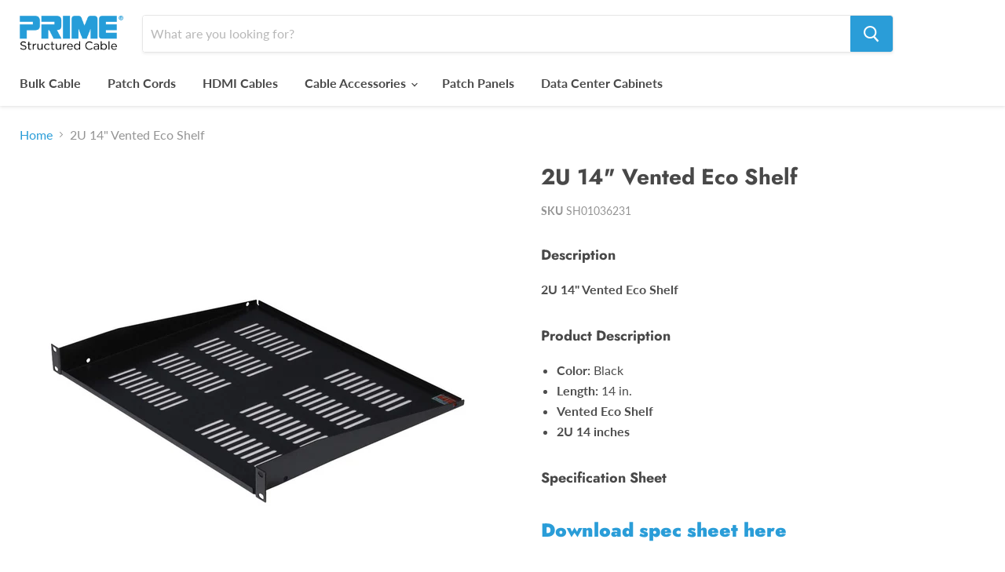

--- FILE ---
content_type: text/html; charset=utf-8
request_url: https://primestructuredcable.com/collections/all/products/sh01036231?view=_recently-viewed
body_size: 959
content:




























<li
  class="productgrid--item  imagestyle--natural        product-recently-viewed-card  "
  data-product-item
  data-product-quickshop-url="/products/sh01036231"
  data-quickshop-hash="f49b8187a5095d5759e15de504b020e0c40ca96820047df5e9e66748228251ee"
  
    data-recently-viewed-card
  
>
  <div class="productitem" data-product-item-content>
    <div class="product-recently-viewed-card-time" data-product-handle="sh01036231">
      <button
        class="product-recently-viewed-card-remove"
        aria-label="close"
        data-remove-recently-viewed
      >
        <svg
  aria-hidden="true"
  focusable="false"
  role="presentation"
  width="10"
  height="10"
  viewBox="0 0 10 10"
  xmlns="http://www.w3.org/2000/svg"
>
  <path d="M6.08785659,5 L9.77469752,1.31315906 L8.68684094,0.225302476 L5,3.91214341 L1.31315906,0.225302476 L0.225302476,1.31315906 L3.91214341,5 L0.225302476,8.68684094 L1.31315906,9.77469752 L5,6.08785659 L8.68684094,9.77469752 L9.77469752,8.68684094 L6.08785659,5 Z"></path>
</svg>
      </button>
    </div>
    <a
      class="productitem--image-link"
      href="/products/sh01036231"
      tabindex="-1"
      data-product-page-link
    >
      <figure class="productitem--image" data-product-item-image>
        
          
          

  
    <noscript data-rimg-noscript>
      <img
        
          src="//primestructuredcable.com/cdn/shop/products/SH01036231_512x512.jpg?v=1613504811"
        

        alt=""
        data-rimg="noscript"
        srcset="//primestructuredcable.com/cdn/shop/products/SH01036231_512x512.jpg?v=1613504811 1x, //primestructuredcable.com/cdn/shop/products/SH01036231_1024x1024.jpg?v=1613504811 2x, //primestructuredcable.com/cdn/shop/products/SH01036231_1198x1198.jpg?v=1613504811 2.34x"
        class="productitem--image-primary"
        
        
      >
    </noscript>
  

  <img
    
      src="//primestructuredcable.com/cdn/shop/products/SH01036231_512x512.jpg?v=1613504811"
    
    alt=""

    
      data-rimg="lazy"
      data-rimg-scale="1"
      data-rimg-template="//primestructuredcable.com/cdn/shop/products/SH01036231_{size}.jpg?v=1613504811"
      data-rimg-max="1200x1200"
      data-rimg-crop="false"
      
      srcset="data:image/svg+xml;utf8,<svg%20xmlns='http://www.w3.org/2000/svg'%20width='512'%20height='512'></svg>"
    

    class="productitem--image-primary"
    
    
  >



  <div data-rimg-canvas></div>


        

        

      </figure>
    </a><div class="productitem--info">
      

      

      <h2 class="productitem--title">
        <a href="/products/sh01036231" data-product-page-link>
          2U 14" Vented Eco Shelf
        </a>
      </h2>

      

      
        


      

      

      
        <div class="productitem--description">
          <p>Description
2U 14" Vented Eco Shelf
Product Description

Color: Black

Length: 14 in.

Vented Eco Shelf


2U 14 inches


Specification Sheet
Downlo...</p>

          
            <a
              href="/products/sh01036231"
              class="productitem--link"
              data-product-page-link
            >
              View full details
            </a>
          
        </div>
      
    </div>

    
  </div>

  
</li>

